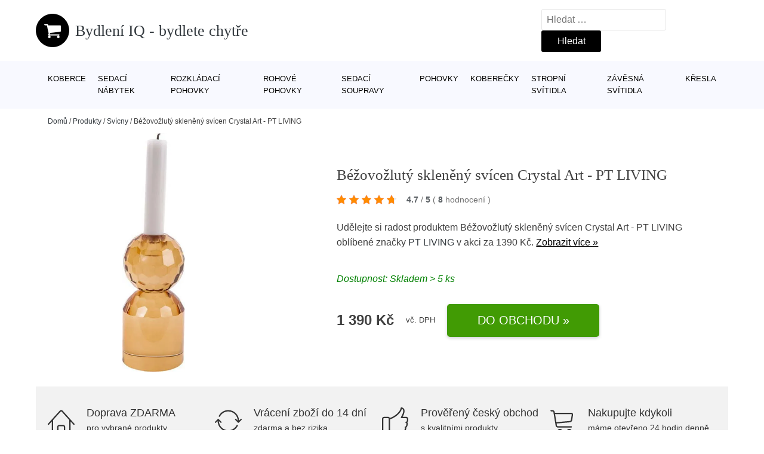

--- FILE ---
content_type: text/html; charset=UTF-8
request_url: https://www.bydleni-iq.cz/p/bezovozluty-skleneny-svicen-crystal-art-pt-living/
body_size: 14257
content:
<!DOCTYPE html>
<html lang="cs" prefix="og: https://ogp.me/ns#" >
<head>
<meta charset="UTF-8">
<meta name="viewport" content="width=device-width, initial-scale=1.0">
<!-- WP_HEAD() START -->
<!-- Optimalizace pro vyhledávače podle Rank Math - https://rankmath.com/ -->
<title>Béžovožlutý skleněný svícen Crystal Art - PT LIVING | Bydlení IQ - bydlete chytře</title>
<meta name="description" content="Prohlédněte si produkt Béžovožlutý skleněný svícen Crystal Art - PT LIVING od výrobce za cenu 1390 Kč."/>
<meta name="robots" content="follow, index, max-snippet:-1, max-video-preview:-1, max-image-preview:large"/>
<link rel="canonical" href="https://www.bydleni-iq.cz/p/bezovozluty-skleneny-svicen-crystal-art-pt-living/" />
<meta property="og:locale" content="cs_CZ" />
<meta property="og:type" content="article" />
<meta property="og:title" content="Béžovožlutý skleněný svícen Crystal Art - PT LIVING | Bydlení IQ - bydlete chytře" />
<meta property="og:description" content="Prohlédněte si produkt Béžovožlutý skleněný svícen Crystal Art - PT LIVING od výrobce za cenu 1390 Kč." />
<meta property="og:url" content="https://www.bydleni-iq.cz/p/bezovozluty-skleneny-svicen-crystal-art-pt-living/" />
<meta property="og:site_name" content="Bydlení IQ - bydlete chytře" />
<meta property="og:updated_time" content="2025-05-05T06:04:56+02:00" />
<meta name="twitter:card" content="summary_large_image" />
<meta name="twitter:title" content="Béžovožlutý skleněný svícen Crystal Art - PT LIVING | Bydlení IQ - bydlete chytře" />
<meta name="twitter:description" content="Prohlédněte si produkt Béžovožlutý skleněný svícen Crystal Art - PT LIVING od výrobce za cenu 1390 Kč." />
<script type="application/ld+json" class="rank-math-schema">{"@context":"https://schema.org","@graph":[{"@type":"BreadcrumbList","@id":"https://www.bydleni-iq.cz/p/bezovozluty-skleneny-svicen-crystal-art-pt-living/#breadcrumb","itemListElement":[{"@type":"ListItem","position":"1","item":{"@id":"https://www.bydleni-iq.cz","name":"Dom\u016f"}},{"@type":"ListItem","position":"2","item":{"@id":"https://www.bydleni-iq.cz/p/","name":"Produkty"}},{"@type":"ListItem","position":"3","item":{"@id":"https://www.bydleni-iq.cz/c/svicny/","name":"Sv\u00edcny"}},{"@type":"ListItem","position":"4","item":{"@id":"https://www.bydleni-iq.cz/p/bezovozluty-skleneny-svicen-crystal-art-pt-living/","name":"B\u00e9\u017eovo\u017elut\u00fd sklen\u011bn\u00fd sv\u00edcen Crystal Art - PT LIVING"}}]}]}</script>
<!-- /Rank Math WordPress SEO plugin -->
<link rel="alternate" title="oEmbed (JSON)" type="application/json+oembed" href="https://www.bydleni-iq.cz/wp-json/oembed/1.0/embed?url=https%3A%2F%2Fwww.bydleni-iq.cz%2Fp%2Fbezovozluty-skleneny-svicen-crystal-art-pt-living%2F" />
<link rel="alternate" title="oEmbed (XML)" type="text/xml+oembed" href="https://www.bydleni-iq.cz/wp-json/oembed/1.0/embed?url=https%3A%2F%2Fwww.bydleni-iq.cz%2Fp%2Fbezovozluty-skleneny-svicen-crystal-art-pt-living%2F&#038;format=xml" />
<style id='wp-img-auto-sizes-contain-inline-css' type='text/css'>
img:is([sizes=auto i],[sizes^="auto," i]){contain-intrinsic-size:3000px 1500px}
/*# sourceURL=wp-img-auto-sizes-contain-inline-css */
</style>
<style id='classic-theme-styles-inline-css' type='text/css'>
/*! This file is auto-generated */
.wp-block-button__link{color:#fff;background-color:#32373c;border-radius:9999px;box-shadow:none;text-decoration:none;padding:calc(.667em + 2px) calc(1.333em + 2px);font-size:1.125em}.wp-block-file__button{background:#32373c;color:#fff;text-decoration:none}
/*# sourceURL=/wp-includes/css/classic-themes.min.css */
</style>
<link rel='stylesheet' id='kk-star-ratings-css' href='//www.bydleni-iq.cz/wp-content/cache/wpfc-minified/e3hu9cz9/fr4fo.css' type='text/css' media='all' />
<style id='kk-star-ratings-inline-css' type='text/css'>
.kk-star-ratings .kksr-stars .kksr-star {
margin-right: 5px;
}
[dir="rtl"] .kk-star-ratings .kksr-stars .kksr-star {
margin-left: 5px;
margin-right: 0;
}
/*# sourceURL=kk-star-ratings-inline-css */
</style>
<link rel='stylesheet' id='oxygen-css' href='//www.bydleni-iq.cz/wp-content/cache/wpfc-minified/6vkddofs/fr4fo.css' type='text/css' media='all' />
<script type="text/javascript" src="https://www.bydleni-iq.cz/wp-includes/js/jquery/jquery.min.js?ver=3.7.1" id="jquery-core-js"></script>
<script type="text/javascript" id="search-filter-plugin-build-js-extra">
/* <![CDATA[ */
var SF_LDATA = {"ajax_url":"https://www.bydleni-iq.cz/wp-admin/admin-ajax.php","home_url":"https://www.bydleni-iq.cz/","extensions":[]};
//# sourceURL=search-filter-plugin-build-js-extra
/* ]]> */
</script>
<script type="text/javascript" src="https://www.bydleni-iq.cz/wp-content/plugins/search-filter-pro/public/assets/js/search-filter-build.min.js?ver=2.5.21" id="search-filter-plugin-build-js"></script>
<link rel="https://api.w.org/" href="https://www.bydleni-iq.cz/wp-json/" /><link rel="alternate" title="JSON" type="application/json" href="https://www.bydleni-iq.cz/wp-json/wp/v2/products/215338" /><link rel="EditURI" type="application/rsd+xml" title="RSD" href="https://www.bydleni-iq.cz/xmlrpc.php?rsd" />
<meta name="generator" content="WordPress 6.9" />
<link rel='shortlink' href='https://www.bydleni-iq.cz/?p=215338' />
<script type="application/ld+json">{
"@context" : "https://schema.org",
"@type" : "Product",
"name" : "B&eacute;žovožlut&yacute; skleněn&yacute; sv&iacute;cen Crystal Art - PT LIVING",
"image" : "",
"description" : "B&eacute;žovožlut&yacute; skleněn&yacute; sv&iacute;cen Crystal Art - PT LIVING je dokonal&yacute;m doplňkem pro va&scaron;e interi&eacute;ry. Tento elegantn&iacute; sv&iacute;cen přin&aacute;&scaron;&iacute; do va&scaron;eho domova nejenom kr&aacute;su, ale tak&eacute; atmosf&eacute;ru a tepl&yacute; světeln&yacute; efekt. 
Sv&iacute;cen je vyroben z kvalitn&iacute;ho skla, kter&eacute; mu dod&aacute;v&aacute; luxusn&iacute; vzhled. Jeho b&eacute;žovožlut&aacute; barva je jemn&aacute; a př&iacute;jemn&aacute; pro oči, a dokonale lad&iacute; s různ&yacute;mi styly zař&iacute;zen&iacute;. Sv&iacute;cen je ručně vyroben&yacute; a každ&yacute; kus je origin&aacute;ln&iacute; a jedinečn&yacute;.
D&iacute;ky sv&eacute;mu designu je sv&iacute;cen vhodn&yacute; pro různ&eacute; př&iacute;ležitosti a prostory. Můžete ho um&iacute;stit na j&iacute;deln&iacute; stůl při romantick&eacute; večeři, na konferenčn&iacute; stolek v ob&yacute;vac&iacute;m pokoji nebo na nočn&iacute; stolek ve sp&aacute;lni. Sv&iacute;cen je tak&eacute; skvěl&yacute;m d&aacute;rkem pro va&scaron;e bl&iacute;zk&eacute;, kteř&iacute; ocen&iacute; jeho kr&aacute;su a eleganci.
Sv&iacute;cen je kompatibiln&iacute; s různ&yacute;mi typy sv&iacute;ček, ať už se jedn&aacute; o klasick&eacute; voskov&eacute; sv&iacute;čky nebo LED sv&iacute;čky. D&iacute;ky tomu si můžete vybrat ten spr&aacute;vn&yacute; typ sv&iacute;čky pro va&scaron;e potřeby a preferovan&yacute; světeln&yacute; efekt.
Přidejte do sv&eacute;ho domova kousek luxusu a romantiky s b&eacute;žovožlut&yacute;m skleněn&yacute;m sv&iacute;cenem Crystal Art - PT LIVING. Užijte si př&iacute;jemn&eacute; světlo a vytvořte si dokonalou atmosf&eacute;ru ve sv&eacute;m prostoru.",
"ean": "",
"gtin8": "AF532240228",
"sku": "",
"brand" : {
"@type" : "Brand",
"name" : "PT LIVING"
},
"review": {
"@type": "Review",
"reviewRating": {
"@type": "Rating",
"ratingValue": "4.7",
"bestRating": "5"
},
"author": {
"@type": "Person",
"name": ""
}
},
"offers" : {
"@type" : "Offer",
"price" : "1390",
"priceCurrency": "CZK",
"url" : "https://www.bydleni-iq.cz/p/bezovozluty-skleneny-svicen-crystal-art-pt-living/",
"itemCondition": "https://schema.org/NewCondition",
"availability": "https://schema.org/InStock"
},
"aggregateRating": {
"@type": "AggregateRating",
"ratingValue": "4.7",
"bestRating": "5",
"ratingCount": "8"
}
}</script><!-- Global site tag (gtag.js) - Google Analytics -->
<script async src="https://www.googletagmanager.com/gtag/js?id="></script>
<script>
window.dataLayer = window.dataLayer || [];
function gtag(){dataLayer.push(arguments);}
gtag('js', new Date());
gtag('config', '');
</script>
<link rel="icon" href="https://www.bydleni-iq.cz/wp-content/uploads/2021/10/favicon-150x150.png" sizes="32x32" />
<link rel="icon" href="https://www.bydleni-iq.cz/wp-content/uploads/2021/10/favicon.png" sizes="192x192" />
<link rel="apple-touch-icon" href="https://www.bydleni-iq.cz/wp-content/uploads/2021/10/favicon.png" />
<meta name="msapplication-TileImage" content="https://www.bydleni-iq.cz/wp-content/uploads/2021/10/favicon.png" />
<link rel='stylesheet' id='oxygen-cache-182422-css' href='//www.bydleni-iq.cz/wp-content/cache/wpfc-minified/1b66hetl/fr4fo.css' type='text/css' media='all' />
<link rel='stylesheet' id='oxygen-cache-182421-css' href='//www.bydleni-iq.cz/wp-content/cache/wpfc-minified/8hu3duzb/fra1i.css' type='text/css' media='all' />
<link rel='stylesheet' id='oxygen-universal-styles-css' href='//www.bydleni-iq.cz/wp-content/cache/wpfc-minified/lp0rb4nv/fr4fo.css' type='text/css' media='all' />
<!-- END OF WP_HEAD() -->
<style id='global-styles-inline-css' type='text/css'>
:root{--wp--preset--aspect-ratio--square: 1;--wp--preset--aspect-ratio--4-3: 4/3;--wp--preset--aspect-ratio--3-4: 3/4;--wp--preset--aspect-ratio--3-2: 3/2;--wp--preset--aspect-ratio--2-3: 2/3;--wp--preset--aspect-ratio--16-9: 16/9;--wp--preset--aspect-ratio--9-16: 9/16;--wp--preset--color--black: #000000;--wp--preset--color--cyan-bluish-gray: #abb8c3;--wp--preset--color--white: #ffffff;--wp--preset--color--pale-pink: #f78da7;--wp--preset--color--vivid-red: #cf2e2e;--wp--preset--color--luminous-vivid-orange: #ff6900;--wp--preset--color--luminous-vivid-amber: #fcb900;--wp--preset--color--light-green-cyan: #7bdcb5;--wp--preset--color--vivid-green-cyan: #00d084;--wp--preset--color--pale-cyan-blue: #8ed1fc;--wp--preset--color--vivid-cyan-blue: #0693e3;--wp--preset--color--vivid-purple: #9b51e0;--wp--preset--gradient--vivid-cyan-blue-to-vivid-purple: linear-gradient(135deg,rgb(6,147,227) 0%,rgb(155,81,224) 100%);--wp--preset--gradient--light-green-cyan-to-vivid-green-cyan: linear-gradient(135deg,rgb(122,220,180) 0%,rgb(0,208,130) 100%);--wp--preset--gradient--luminous-vivid-amber-to-luminous-vivid-orange: linear-gradient(135deg,rgb(252,185,0) 0%,rgb(255,105,0) 100%);--wp--preset--gradient--luminous-vivid-orange-to-vivid-red: linear-gradient(135deg,rgb(255,105,0) 0%,rgb(207,46,46) 100%);--wp--preset--gradient--very-light-gray-to-cyan-bluish-gray: linear-gradient(135deg,rgb(238,238,238) 0%,rgb(169,184,195) 100%);--wp--preset--gradient--cool-to-warm-spectrum: linear-gradient(135deg,rgb(74,234,220) 0%,rgb(151,120,209) 20%,rgb(207,42,186) 40%,rgb(238,44,130) 60%,rgb(251,105,98) 80%,rgb(254,248,76) 100%);--wp--preset--gradient--blush-light-purple: linear-gradient(135deg,rgb(255,206,236) 0%,rgb(152,150,240) 100%);--wp--preset--gradient--blush-bordeaux: linear-gradient(135deg,rgb(254,205,165) 0%,rgb(254,45,45) 50%,rgb(107,0,62) 100%);--wp--preset--gradient--luminous-dusk: linear-gradient(135deg,rgb(255,203,112) 0%,rgb(199,81,192) 50%,rgb(65,88,208) 100%);--wp--preset--gradient--pale-ocean: linear-gradient(135deg,rgb(255,245,203) 0%,rgb(182,227,212) 50%,rgb(51,167,181) 100%);--wp--preset--gradient--electric-grass: linear-gradient(135deg,rgb(202,248,128) 0%,rgb(113,206,126) 100%);--wp--preset--gradient--midnight: linear-gradient(135deg,rgb(2,3,129) 0%,rgb(40,116,252) 100%);--wp--preset--font-size--small: 13px;--wp--preset--font-size--medium: 20px;--wp--preset--font-size--large: 36px;--wp--preset--font-size--x-large: 42px;--wp--preset--spacing--20: 0.44rem;--wp--preset--spacing--30: 0.67rem;--wp--preset--spacing--40: 1rem;--wp--preset--spacing--50: 1.5rem;--wp--preset--spacing--60: 2.25rem;--wp--preset--spacing--70: 3.38rem;--wp--preset--spacing--80: 5.06rem;--wp--preset--shadow--natural: 6px 6px 9px rgba(0, 0, 0, 0.2);--wp--preset--shadow--deep: 12px 12px 50px rgba(0, 0, 0, 0.4);--wp--preset--shadow--sharp: 6px 6px 0px rgba(0, 0, 0, 0.2);--wp--preset--shadow--outlined: 6px 6px 0px -3px rgb(255, 255, 255), 6px 6px rgb(0, 0, 0);--wp--preset--shadow--crisp: 6px 6px 0px rgb(0, 0, 0);}:where(.is-layout-flex){gap: 0.5em;}:where(.is-layout-grid){gap: 0.5em;}body .is-layout-flex{display: flex;}.is-layout-flex{flex-wrap: wrap;align-items: center;}.is-layout-flex > :is(*, div){margin: 0;}body .is-layout-grid{display: grid;}.is-layout-grid > :is(*, div){margin: 0;}:where(.wp-block-columns.is-layout-flex){gap: 2em;}:where(.wp-block-columns.is-layout-grid){gap: 2em;}:where(.wp-block-post-template.is-layout-flex){gap: 1.25em;}:where(.wp-block-post-template.is-layout-grid){gap: 1.25em;}.has-black-color{color: var(--wp--preset--color--black) !important;}.has-cyan-bluish-gray-color{color: var(--wp--preset--color--cyan-bluish-gray) !important;}.has-white-color{color: var(--wp--preset--color--white) !important;}.has-pale-pink-color{color: var(--wp--preset--color--pale-pink) !important;}.has-vivid-red-color{color: var(--wp--preset--color--vivid-red) !important;}.has-luminous-vivid-orange-color{color: var(--wp--preset--color--luminous-vivid-orange) !important;}.has-luminous-vivid-amber-color{color: var(--wp--preset--color--luminous-vivid-amber) !important;}.has-light-green-cyan-color{color: var(--wp--preset--color--light-green-cyan) !important;}.has-vivid-green-cyan-color{color: var(--wp--preset--color--vivid-green-cyan) !important;}.has-pale-cyan-blue-color{color: var(--wp--preset--color--pale-cyan-blue) !important;}.has-vivid-cyan-blue-color{color: var(--wp--preset--color--vivid-cyan-blue) !important;}.has-vivid-purple-color{color: var(--wp--preset--color--vivid-purple) !important;}.has-black-background-color{background-color: var(--wp--preset--color--black) !important;}.has-cyan-bluish-gray-background-color{background-color: var(--wp--preset--color--cyan-bluish-gray) !important;}.has-white-background-color{background-color: var(--wp--preset--color--white) !important;}.has-pale-pink-background-color{background-color: var(--wp--preset--color--pale-pink) !important;}.has-vivid-red-background-color{background-color: var(--wp--preset--color--vivid-red) !important;}.has-luminous-vivid-orange-background-color{background-color: var(--wp--preset--color--luminous-vivid-orange) !important;}.has-luminous-vivid-amber-background-color{background-color: var(--wp--preset--color--luminous-vivid-amber) !important;}.has-light-green-cyan-background-color{background-color: var(--wp--preset--color--light-green-cyan) !important;}.has-vivid-green-cyan-background-color{background-color: var(--wp--preset--color--vivid-green-cyan) !important;}.has-pale-cyan-blue-background-color{background-color: var(--wp--preset--color--pale-cyan-blue) !important;}.has-vivid-cyan-blue-background-color{background-color: var(--wp--preset--color--vivid-cyan-blue) !important;}.has-vivid-purple-background-color{background-color: var(--wp--preset--color--vivid-purple) !important;}.has-black-border-color{border-color: var(--wp--preset--color--black) !important;}.has-cyan-bluish-gray-border-color{border-color: var(--wp--preset--color--cyan-bluish-gray) !important;}.has-white-border-color{border-color: var(--wp--preset--color--white) !important;}.has-pale-pink-border-color{border-color: var(--wp--preset--color--pale-pink) !important;}.has-vivid-red-border-color{border-color: var(--wp--preset--color--vivid-red) !important;}.has-luminous-vivid-orange-border-color{border-color: var(--wp--preset--color--luminous-vivid-orange) !important;}.has-luminous-vivid-amber-border-color{border-color: var(--wp--preset--color--luminous-vivid-amber) !important;}.has-light-green-cyan-border-color{border-color: var(--wp--preset--color--light-green-cyan) !important;}.has-vivid-green-cyan-border-color{border-color: var(--wp--preset--color--vivid-green-cyan) !important;}.has-pale-cyan-blue-border-color{border-color: var(--wp--preset--color--pale-cyan-blue) !important;}.has-vivid-cyan-blue-border-color{border-color: var(--wp--preset--color--vivid-cyan-blue) !important;}.has-vivid-purple-border-color{border-color: var(--wp--preset--color--vivid-purple) !important;}.has-vivid-cyan-blue-to-vivid-purple-gradient-background{background: var(--wp--preset--gradient--vivid-cyan-blue-to-vivid-purple) !important;}.has-light-green-cyan-to-vivid-green-cyan-gradient-background{background: var(--wp--preset--gradient--light-green-cyan-to-vivid-green-cyan) !important;}.has-luminous-vivid-amber-to-luminous-vivid-orange-gradient-background{background: var(--wp--preset--gradient--luminous-vivid-amber-to-luminous-vivid-orange) !important;}.has-luminous-vivid-orange-to-vivid-red-gradient-background{background: var(--wp--preset--gradient--luminous-vivid-orange-to-vivid-red) !important;}.has-very-light-gray-to-cyan-bluish-gray-gradient-background{background: var(--wp--preset--gradient--very-light-gray-to-cyan-bluish-gray) !important;}.has-cool-to-warm-spectrum-gradient-background{background: var(--wp--preset--gradient--cool-to-warm-spectrum) !important;}.has-blush-light-purple-gradient-background{background: var(--wp--preset--gradient--blush-light-purple) !important;}.has-blush-bordeaux-gradient-background{background: var(--wp--preset--gradient--blush-bordeaux) !important;}.has-luminous-dusk-gradient-background{background: var(--wp--preset--gradient--luminous-dusk) !important;}.has-pale-ocean-gradient-background{background: var(--wp--preset--gradient--pale-ocean) !important;}.has-electric-grass-gradient-background{background: var(--wp--preset--gradient--electric-grass) !important;}.has-midnight-gradient-background{background: var(--wp--preset--gradient--midnight) !important;}.has-small-font-size{font-size: var(--wp--preset--font-size--small) !important;}.has-medium-font-size{font-size: var(--wp--preset--font-size--medium) !important;}.has-large-font-size{font-size: var(--wp--preset--font-size--large) !important;}.has-x-large-font-size{font-size: var(--wp--preset--font-size--x-large) !important;}
/*# sourceURL=global-styles-inline-css */
</style>
</head>
<body class="wp-singular products-template-default single single-products postid-215338 wp-theme-oxygen-is-not-a-theme  wp-embed-responsive oxygen-body" >
<header id="_header-1-25" class="oxy-header-wrapper oxy-overlay-header oxy-header" ><div id="logo-header-row" class="oxy-header-row" ><div class="oxy-header-container"><div id="_header_left-3-25" class="oxy-header-left" ><a id="link-78-25" class="ct-link" href="/" target="_self"  ><div id="fancy_icon-86-25" class="ct-fancy-icon" ><svg id="svg-fancy_icon-86-25"><use xlink:href="#FontAwesomeicon-shopping-cart"></use></svg></div><span id="shortcode-79-25" class="ct-shortcode logo-top" >Bydlení IQ - bydlete chytře</span></a></div><div id="_header_center-4-25" class="oxy-header-center" ></div><div id="_header_right-5-25" class="oxy-header-right" >
<div id="_search_form-17-25" class="oxy-search-form" >
<form role="search" method="get" class="search-form" action="https://www.bydleni-iq.cz/">
<label>
<span class="screen-reader-text">Vyhledávání</span>
<input type="search" class="search-field" placeholder="Hledat &hellip;" value="" name="s" />
</label>
<input type="submit" class="search-submit" value="Hledat" />
</form>                </div>
<nav id="_nav_menu-53-25" class="oxy-nav-menu oxy-nav-menu-dropdowns oxy-nav-menu-dropdown-arrow" ><div class='oxy-menu-toggle'><div class='oxy-nav-menu-hamburger-wrap'><div class='oxy-nav-menu-hamburger'><div class='oxy-nav-menu-hamburger-line'></div><div class='oxy-nav-menu-hamburger-line'></div><div class='oxy-nav-menu-hamburger-line'></div></div></div></div><div class="menu-top-menu-container"><ul id="menu-top-menu" class="oxy-nav-menu-list"><li id="menu-item-216827" class="menu-item menu-item-type-taxonomy menu-item-object-product_category menu-item-216827"><a href="https://www.bydleni-iq.cz/c/koberce/">Koberce</a></li>
<li id="menu-item-216828" class="menu-item menu-item-type-taxonomy menu-item-object-product_category menu-item-216828"><a href="https://www.bydleni-iq.cz/c/sedaci-nabytek/">Sedací nábytek</a></li>
<li id="menu-item-216829" class="menu-item menu-item-type-taxonomy menu-item-object-product_category menu-item-216829"><a href="https://www.bydleni-iq.cz/c/rozkladaci-pohovky/">Rozkládací pohovky</a></li>
<li id="menu-item-216830" class="menu-item menu-item-type-taxonomy menu-item-object-product_category menu-item-216830"><a href="https://www.bydleni-iq.cz/c/rohove-pohovky/">Rohové pohovky</a></li>
<li id="menu-item-216831" class="menu-item menu-item-type-taxonomy menu-item-object-product_category menu-item-216831"><a href="https://www.bydleni-iq.cz/c/sedaci-soupravy/">Sedací soupravy</a></li>
<li id="menu-item-216832" class="menu-item menu-item-type-taxonomy menu-item-object-product_category menu-item-216832"><a href="https://www.bydleni-iq.cz/c/pohovky/">Pohovky</a></li>
<li id="menu-item-216833" class="menu-item menu-item-type-taxonomy menu-item-object-product_category menu-item-216833"><a href="https://www.bydleni-iq.cz/c/koberecky/">Koberečky</a></li>
<li id="menu-item-216834" class="menu-item menu-item-type-taxonomy menu-item-object-product_category menu-item-216834"><a href="https://www.bydleni-iq.cz/c/stropni-svitidla/">Stropní svítidla</a></li>
<li id="menu-item-216835" class="menu-item menu-item-type-taxonomy menu-item-object-product_category menu-item-216835"><a href="https://www.bydleni-iq.cz/c/zavesna-svitidla/">Závěsná svítidla</a></li>
<li id="menu-item-216836" class="menu-item menu-item-type-taxonomy menu-item-object-product_category menu-item-216836"><a href="https://www.bydleni-iq.cz/c/kresla/">Křesla</a></li>
</ul></div></nav></div></div></div><div id="nav-header-row" class="oxy-header-row" ><div class="oxy-header-container"><div id="_header_left-12-25" class="oxy-header-left" ></div><div id="_header_center-13-25" class="oxy-header-center" ><nav id="_nav_menu-15-25" class="oxy-nav-menu oxy-nav-menu-dropdowns oxy-nav-menu-dropdown-arrow" ><div class='oxy-menu-toggle'><div class='oxy-nav-menu-hamburger-wrap'><div class='oxy-nav-menu-hamburger'><div class='oxy-nav-menu-hamburger-line'></div><div class='oxy-nav-menu-hamburger-line'></div><div class='oxy-nav-menu-hamburger-line'></div></div></div></div><div class="menu-top-menu-container"><ul id="menu-top-menu-1" class="oxy-nav-menu-list"><li class="menu-item menu-item-type-taxonomy menu-item-object-product_category menu-item-216827"><a href="https://www.bydleni-iq.cz/c/koberce/">Koberce</a></li>
<li class="menu-item menu-item-type-taxonomy menu-item-object-product_category menu-item-216828"><a href="https://www.bydleni-iq.cz/c/sedaci-nabytek/">Sedací nábytek</a></li>
<li class="menu-item menu-item-type-taxonomy menu-item-object-product_category menu-item-216829"><a href="https://www.bydleni-iq.cz/c/rozkladaci-pohovky/">Rozkládací pohovky</a></li>
<li class="menu-item menu-item-type-taxonomy menu-item-object-product_category menu-item-216830"><a href="https://www.bydleni-iq.cz/c/rohove-pohovky/">Rohové pohovky</a></li>
<li class="menu-item menu-item-type-taxonomy menu-item-object-product_category menu-item-216831"><a href="https://www.bydleni-iq.cz/c/sedaci-soupravy/">Sedací soupravy</a></li>
<li class="menu-item menu-item-type-taxonomy menu-item-object-product_category menu-item-216832"><a href="https://www.bydleni-iq.cz/c/pohovky/">Pohovky</a></li>
<li class="menu-item menu-item-type-taxonomy menu-item-object-product_category menu-item-216833"><a href="https://www.bydleni-iq.cz/c/koberecky/">Koberečky</a></li>
<li class="menu-item menu-item-type-taxonomy menu-item-object-product_category menu-item-216834"><a href="https://www.bydleni-iq.cz/c/stropni-svitidla/">Stropní svítidla</a></li>
<li class="menu-item menu-item-type-taxonomy menu-item-object-product_category menu-item-216835"><a href="https://www.bydleni-iq.cz/c/zavesna-svitidla/">Závěsná svítidla</a></li>
<li class="menu-item menu-item-type-taxonomy menu-item-object-product_category menu-item-216836"><a href="https://www.bydleni-iq.cz/c/kresla/">Křesla</a></li>
</ul></div></nav></div><div id="_header_right-14-25" class="oxy-header-right" ></div></div></div></header>
<div id="section-62-25" class=" ct-section breadcrumb-container" ><div class="ct-section-inner-wrap"><div id="code_block-66-25" class="ct-code-block breadcrumb-code" ><nav aria-label="breadcrumbs" class="rank-math-breadcrumb"><p><a href="https://www.bydleni-iq.cz">Domů</a><span class="separator"> / </span><a href="https://www.bydleni-iq.cz/p/">Produkty</a><span class="separator"> / </span><a href="https://www.bydleni-iq.cz/c/svicny/">Svícny</a><span class="separator"> / </span><span class="last">Béžovožlutý skleněný svícen Crystal Art - PT LIVING</span></p></nav></div></div></div><section id="section-2-145" class=" ct-section" ><div class="ct-section-inner-wrap"><div id="new_columns-4-145" class="ct-new-columns product-hero-column-container" ><div id="div_block-5-145" class="ct-div-block" ><a id="link-1642-145" class="ct-link" href="https://ehub.cz/system/scripts/click.php?a_aid=09c8fee6&#038;a_bid=5b2443cc&#038;desturl=https://www.bonami.cz/p/bezovozluty-skleneny-svicen-crystal-art-pt-living-1" target="_self" rel="nofollow noopener" ><div id="code_block-6359-182421" class="ct-code-block" ><picture><source type="image/webp" srcset="https://images.bydleni-iq.cz/bezovozluty-skleneny-svicen-crystal-art---pt-living.webp"alt="Béžovožlutý skleněný svícen Crystal Art - PT LIVING" /> <img src="https://images.bydleni-iq.cz/bezovozluty-skleneny-svicen-crystal-art---pt-living.jpg"alt="Béžovožlutý skleněný svícen Crystal Art - PT LIVING" /></div></a></div><div id="div_block-6-145" class="ct-div-block" ><h1 id="headline-12-145" class="ct-headline product-info-title"><span id="span-13-145" class="ct-span" >Béžovožlutý skleněný svícen Crystal Art - PT LIVING</span></h1><div id="div_block-1019-145" class="ct-div-block price-container" ><a id="link-2781-145" class="ct-link" href="https://ehub.cz/system/scripts/click.php?a_aid=09c8fee6&#038;a_bid=5b2443cc&#038;desturl=https://www.bonami.cz/p/bezovozluty-skleneny-svicen-crystal-art-pt-living-1" target="_self" rel="nofollow" ><div id="code_block-768-145" class="ct-code-block custom-star-rating" ><div style="display: none;"
class="kk-star-ratings   "
data-id="215338"
data-slug="">
<div class="kksr-stars">
<div class="kksr-stars-inactive">
<div class="kksr-star" data-star="1">
<div class="kksr-icon" style="width: 16px; height: 16px;"></div>
</div>
<div class="kksr-star" data-star="2">
<div class="kksr-icon" style="width: 16px; height: 16px;"></div>
</div>
<div class="kksr-star" data-star="3">
<div class="kksr-icon" style="width: 16px; height: 16px;"></div>
</div>
<div class="kksr-star" data-star="4">
<div class="kksr-icon" style="width: 16px; height: 16px;"></div>
</div>
<div class="kksr-star" data-star="5">
<div class="kksr-icon" style="width: 16px; height: 16px;"></div>
</div>
</div>
<div class="kksr-stars-active" style="width: 95.2px;">
<div class="kksr-star">
<div class="kksr-icon" style="width: 16px; height: 16px;"></div>
</div>
<div class="kksr-star">
<div class="kksr-icon" style="width: 16px; height: 16px;"></div>
</div>
<div class="kksr-star">
<div class="kksr-icon" style="width: 16px; height: 16px;"></div>
</div>
<div class="kksr-star">
<div class="kksr-icon" style="width: 16px; height: 16px;"></div>
</div>
<div class="kksr-star">
<div class="kksr-icon" style="width: 16px; height: 16px;"></div>
</div>
</div>
</div>
<div class="kksr-legend">
<strong class="kksr-score">4.7</strong>
<span class="kksr-muted">/</span>
<strong>5</strong>
<span class="kksr-muted">(</span>
<strong class="kksr-count">8</strong>
<span class="kksr-muted">
hodnocení        </span>
<span class="kksr-muted">)</span>
</div>
</div>
</div></a></div><div id="text_block-2513-145" class="ct-text-block" ><span id="span-2514-105073" class="ct-span" ><p>Udělejte si radost produktem Béžovožlutý skleněný svícen Crystal Art - PT LIVING oblíbené značky <a href="https://www.bydleni-iq.cz/v/pt-living/" rel="tag">PT LIVING</a> v akci za 1390 Kč. <a href="https://ehub.cz/system/scripts/click.php?a_aid=09c8fee6&amp;a_bid=5b2443cc&amp;desturl=https://www.bonami.cz/p/bezovozluty-skleneny-svicen-crystal-art-pt-living-1" class="popis-produktu">Zobrazit více »</a>
</p>
</span></div><div id="div_block-3341-145" class="ct-div-block" ><div id="code_block-6358-182421" class="ct-code-block" >Dostupnost: Skladem > 5 ks</div></div><div id="div_block-6199-105073" class="ct-div-block price-container" ><div id="div_block-6355-105073" class="ct-div-block" ><div id="text_block-6200-105073" class="ct-text-block product-info-price" ><span id="span-6201-182421" class="ct-span" >1&nbsp;390&nbsp;Kč</span></div><div id="code_block-6202-105073" class="ct-code-block" ><div class="dph">vč. DPH</div></div></div><a id="link-1774-145" class="ct-link new-button" href="https://ehub.cz/system/scripts/click.php?a_aid=09c8fee6&#038;a_bid=5b2443cc&#038;desturl=https://www.bonami.cz/p/bezovozluty-skleneny-svicen-crystal-art-pt-living-1" target="_self" rel="nofollow noopener" ><div id="div_block-1778-145" class="ct-div-block " ><div id="shortcode-1868-145" class="ct-shortcode" >Do obchodu »</div></div></a></div></div></div></div></section><section id="section-3658-145" class=" ct-section" ><div class="ct-section-inner-wrap"><div id="div_block-5479-145" class="ct-div-block" ><div id="nestable_shortcode-5190-145" class="ct-nestable-shortcode" ><div class="benefity"><div class="row">
<div class="col-lg-3">
<div id="fancy_icon-5493-145" class="ct-fancy-icon">
<svg id="svg-fancy_icon-5493-145">
<use xlink:href="#Lineariconsicon-home">
<svg id="Lineariconsicon-home" viewBox="0 0 20 20"><title>home</title><path class="path1" d="M19.871 12.165l-8.829-9.758c-0.274-0.303-0.644-0.47-1.042-0.47-0 0 0 0 0 0-0.397 0-0.767 0.167-1.042 0.47l-8.829 9.758c-0.185 0.205-0.169 0.521 0.035 0.706 0.096 0.087 0.216 0.129 0.335 0.129 0.136 0 0.272-0.055 0.371-0.165l2.129-2.353v8.018c0 0.827 0.673 1.5 1.5 1.5h11c0.827 0 1.5-0.673 1.5-1.5v-8.018l2.129 2.353c0.185 0.205 0.501 0.221 0.706 0.035s0.221-0.501 0.035-0.706zM12 19h-4v-4.5c0-0.276 0.224-0.5 0.5-0.5h3c0.276 0 0.5 0.224 0.5 0.5v4.5zM16 18.5c0 0.276-0.224 0.5-0.5 0.5h-2.5v-4.5c0-0.827-0.673-1.5-1.5-1.5h-3c-0.827 0-1.5 0.673-1.5 1.5v4.5h-2.5c-0.276 0-0.5-0.224-0.5-0.5v-9.123l5.7-6.3c0.082-0.091 0.189-0.141 0.3-0.141s0.218 0.050 0.3 0.141l5.7 6.3v9.123z"></path></svg></use></svg>
</div>
<div class="text-vyhod">
<span>Doprava ZDARMA</span>
<p>pro vybrané produkty</p>
</div>
</div>
<div class="col-lg-3"><div id="fancy_icon-5493-145" class="ct-fancy-icon">
<svg id="svg-fancy_icon-5493-145">
<use xlink:href="#Lineariconsicon-sync">
<svg id="Lineariconsicon-sync" viewBox="0 0 20 20"><title>sync</title><path class="path1" d="M19.854 8.646c-0.195-0.195-0.512-0.195-0.707 0l-1.149 1.149c-0.051-2.060-0.878-3.99-2.341-5.452-1.511-1.511-3.52-2.343-5.657-2.343-2.974 0-5.686 1.635-7.077 4.266-0.129 0.244-0.036 0.547 0.208 0.676s0.547 0.036 0.676-0.208c1.217-2.303 3.59-3.734 6.193-3.734 3.789 0 6.885 3.027 6.997 6.789l-1.143-1.143c-0.195-0.195-0.512-0.195-0.707 0s-0.195 0.512 0 0.707l2 2c0.098 0.098 0.226 0.146 0.354 0.146s0.256-0.049 0.354-0.146l2-2c0.195-0.195 0.195-0.512 0-0.707z"></path><path class="path2" d="M16.869 13.058c-0.244-0.129-0.547-0.036-0.676 0.208-1.217 2.303-3.59 3.734-6.193 3.734-3.789 0-6.885-3.027-6.997-6.789l1.143 1.143c0.098 0.098 0.226 0.146 0.354 0.146s0.256-0.049 0.354-0.146c0.195-0.195 0.195-0.512 0-0.707l-2-2c-0.195-0.195-0.512-0.195-0.707 0l-2 2c-0.195 0.195-0.195 0.512 0 0.707s0.512 0.195 0.707 0l1.149-1.149c0.051 2.060 0.878 3.99 2.341 5.452 1.511 1.511 3.52 2.343 5.657 2.343 2.974 0 5.686-1.635 7.077-4.266 0.129-0.244 0.036-0.547-0.208-0.676z"></path></svg></use></svg>
</div>
<div class="text-vyhod">
<span>Vrácení zboží do 14 dní</span>
<p>zdarma a bez rizika</p>
</div>
</div>
<div class="col-lg-3"><div id="fancy_icon-5493-145" class="ct-fancy-icon">
<svg id="svg-fancy_icon-5493-145">
<use xlink:href="#Lineariconsicon-thumbs-up">
<svg id="Lineariconsicon-thumbs-up" viewBox="0 0 20 20"><title>thumbs-up</title><path class="path1" d="M18.916 11.208c0.443-0.511 0.695-1.355 0.695-2.159 0-0.531-0.115-0.996-0.333-1.345-0.284-0.454-0.738-0.704-1.278-0.704h-2.618c1.425-2.591 1.785-4.543 1.070-5.807-0.499-0.881-1.413-1.193-2.045-1.193-0.25 0-0.462 0.185-0.495 0.433-0.179 1.319-1.188 2.893-2.768 4.318-1.514 1.365-3.374 2.456-5.286 3.11-0.241-0.508-0.758-0.86-1.356-0.86h-3c-0.827 0-1.5 0.673-1.5 1.5v9c0 0.827 0.673 1.5 1.5 1.5h3c0.634 0 1.176-0.395 1.396-0.952 1.961 0.246 2.699 0.64 3.414 1.022 0.895 0.478 1.739 0.93 4.503 0.93 0.72 0 1.398-0.188 1.91-0.529 0.5-0.333 0.82-0.801 0.926-1.343 0.399-0.162 0.753-0.536 1.024-1.092 0.264-0.541 0.435-1.232 0.435-1.761 0-0.099-0.006-0.19-0.017-0.274 0.253-0.186 0.48-0.473 0.667-0.851 0.27-0.545 0.432-1.228 0.432-1.826 0-0.424-0.079-0.777-0.234-1.051-0.013-0.022-0.026-0.044-0.039-0.065zM4.5 18h-3c-0.276 0-0.5-0.224-0.5-0.5v-9c0-0.276 0.224-0.5 0.5-0.5h3c0.276 0 0.5 0.224 0.5 0.5v8.999c0 0 0 0.001 0 0.001-0 0.276-0.224 0.5-0.5 0.5zM18.339 10.274c-0.151 0.304-0.304 0.414-0.37 0.414-0.276 0-0.5 0.224-0.5 0.5s0.224 0.5 0.5 0.5c0.042 0 0.072 0 0.117 0.078 0.066 0.117 0.104 0.32 0.104 0.558 0 0.445-0.126 0.974-0.328 1.382-0.198 0.399-0.399 0.544-0.487 0.544-0.276 0-0.5 0.224-0.5 0.5 0 0.177 0.092 0.333 0.231 0.422 0.031 0.317-0.117 1.165-0.501 1.718-0.145 0.209-0.298 0.329-0.418 0.329-0.276 0-0.5 0.224-0.5 0.5 0 0.88-0.972 1.281-1.875 1.281-2.513 0-3.217-0.376-4.032-0.812-0.762-0.407-1.618-0.865-3.781-1.134v-8.187c2.101-0.689 4.152-1.877 5.812-3.373 1.593-1.436 2.639-2.988 2.994-4.426 0.272 0.087 0.579 0.271 0.776 0.618 0.334 0.59 0.584 2.096-1.493 5.557-0.093 0.154-0.095 0.347-0.006 0.504s0.255 0.254 0.435 0.254h3.483c0.199 0 0.327 0.070 0.43 0.234 0.117 0.187 0.181 0.477 0.181 0.815 0 0.424-0.102 0.882-0.272 1.225z"></path></svg></use></svg>
</div>
<div class="text-vyhod">
<span>Prověřený český obchod</span>
<p>s kvalitními produkty</p>
</div>
</div>
<div class="col-lg-3"><div id="fancy_icon-5493-145" class="ct-fancy-icon">
<svg id="svg-fancy_icon-5493-145">
<use xlink:href="#Lineariconsicon-cart">
<svg id="Lineariconsicon-cart" viewBox="0 0 20 20"><title>cart</title><path class="path1" d="M8 20c-1.103 0-2-0.897-2-2s0.897-2 2-2 2 0.897 2 2-0.897 2-2 2zM8 17c-0.551 0-1 0.449-1 1s0.449 1 1 1 1-0.449 1-1-0.449-1-1-1z"></path><path class="path2" d="M15 20c-1.103 0-2-0.897-2-2s0.897-2 2-2 2 0.897 2 2-0.897 2-2 2zM15 17c-0.551 0-1 0.449-1 1s0.449 1 1 1 1-0.449 1-1-0.449-1-1-1z"></path><path class="path3" d="M17.539 4.467c-0.251-0.297-0.63-0.467-1.039-0.467h-12.243l-0.099-0.596c-0.131-0.787-0.859-1.404-1.658-1.404h-1c-0.276 0-0.5 0.224-0.5 0.5s0.224 0.5 0.5 0.5h1c0.307 0 0.621 0.266 0.671 0.569l1.671 10.027c0.131 0.787 0.859 1.404 1.658 1.404h10c0.276 0 0.5-0.224 0.5-0.5s-0.224-0.5-0.5-0.5h-10c-0.307 0-0.621-0.266-0.671-0.569l-0.247-1.48 9.965-0.867c0.775-0.067 1.483-0.721 1.611-1.489l0.671-4.027c0.067-0.404-0.038-0.806-0.289-1.102zM16.842 5.404l-0.671 4.027c-0.053 0.316-0.391 0.629-0.711 0.657l-10.043 0.873-0.994-5.962h12.076c0.117 0 0.215 0.040 0.276 0.113s0.085 0.176 0.066 0.291z"></path></svg></use></svg>
</div>
<div class="text-vyhod">
<span>Nakupujte kdykoli</span>
<p>máme otevřeno 24 hodin denně</p>
</div>
</div>
</div>
</div></div></div></div></section><section id="section-5355-145" class=" ct-section" ><div class="ct-section-inner-wrap"><div id="new_columns-2235-145" class="ct-new-columns" ><div id="popis-produktu" class="ct-div-block" ><div id="_tabs-335-145" class="oxy-tabs-wrapper oxy-tabs" data-oxy-tabs-active-tab-class='tabs-4507-tab-active' data-oxy-tabs-contents-wrapper='_tabs_contents-342-145' ><div id="_tab-336-145" class="oxy-tab tabs-4507-tab tabs-4507-tab-active" ><h2 id="shortcode-1922-145" class="ct-shortcode" >Popis produktu</h2></div></div><div id="_tabs_contents-342-145" class="oxy-tabs-contents-wrapper oxy-tabs-contents" ><div id="_tab_content-343-145" class="oxy-tab-content tabs-contents-4507-tab  oxy-tabs-contents-content-hidden" ><div id="text_block-42-145" class="ct-text-block product-description-text" ><span id="span-43-145" class="ct-span oxy-stock-content-styles" ><p>Béžovožlutý skleněný svícen Crystal Art - PT LIVING je dokonalým doplňkem pro vaše interiéry. Tento elegantní svícen přináší do vašeho domova nejenom krásu, ale také atmosféru a teplý světelný efekt. </p>
<p>Svícen je vyroben z kvalitního skla, které mu dodává luxusní vzhled. Jeho béžovožlutá barva je jemná a příjemná pro oči, a dokonale ladí s různými styly zařízení. Svícen je ručně vyrobený a každý kus je originální a jedinečný.</p>
<p>Díky svému designu je svícen vhodný pro různé příležitosti a prostory. Můžete ho umístit na jídelní stůl při romantické večeři, na konferenční stolek v obývacím pokoji nebo na noční stolek ve spálni. Svícen je také skvělým dárkem pro vaše blízké, kteří ocení jeho krásu a eleganci.</p>
<p>Svícen je kompatibilní s různými typy svíček, ať už se jedná o klasické voskové svíčky nebo LED svíčky. Díky tomu si můžete vybrat ten správný typ svíčky pro vaše potřeby a preferovaný světelný efekt.</p>
<p>Přidejte do svého domova kousek luxusu a romantiky s béžovožlutým skleněným svícenem Crystal Art - PT LIVING. Užijte si příjemné světlo a vytvořte si dokonalou atmosféru ve svém prostoru.</p>
<h2>Další parametry Béžovožlutý skleněný svícen Crystal Art - PT LIVING</h2>
<ul>
<li><strong>EAN:</strong> AF532240228</li>
<li><strong>Cena:</strong> 1&nbsp;390 Kč</li>
<li><strong>Výrobce:</strong> PT LIVING</li>
</ul>
</div>
</span></div><div id="shortcode-5036-145" class="ct-shortcode" ><script src='https://ajax.googleapis.com/ajax/libs/jquery/3.5.1/jquery.min.js'></script>
<script>
jQuery(document).ready(function($){  
var showChar = 200;
var ellipsestext = "...";
var moretext = "Zobrazit více";
var lesstext = "Zobrazit méně";
$(".comments-space").each(function () {
var content = $(this).html();
var text_content = $(this).contents().first('[nodeType=3]').text();
if (text_content.length > showChar) {
var show_content = content.substr(0, showChar);
var hide_content = content.substr(showChar, content.length - showChar);
var html = show_content + '<em class="moreelipses">' + ellipsestext + '<p>&nbsp;</p></em><em class="remaining-content"><em>' + hide_content + '<p>&nbsp;</p>' + '</em>&nbsp;&nbsp;<a href="#" class="morelink">' + moretext + '</a></em>';
$(this).html(html);
}
});
$(".morelink").click(function () {
if ($(this).hasClass("less")) {
$(this).removeClass("less");
$(this).html(moretext);
} else {
$(this).addClass("less");
$(this).html(lesstext);
}
$(this).parent().prev().toggle();
$(this).prev().toggle();
return false;
});
});  
</script></div></div></div><script type="text/javascript">var firstTab = document.querySelector('#_tabs_contents-342-145 > .oxy-tabs-contents-content-hidden:first-child'); if(firstTab && firstTab.classList){firstTab.classList.remove("oxy-tabs-contents-content-hidden")};</script></div></div></div></section><div id="code_block-7487-182421" class="ct-code-block" ><section id="section-2226-145" class=" ct-section"><div class="ct-section-inner-wrap"><h2 id="shortcode-4113-145" class="ct-shortcode product-section-title">Podobné produkty</h2><div id="_dynamic_list-4052-145" class="oxy-dynamic-list"><div id="div_block-4053-145-1" class="ct-div-block product-grid-block-1" data-id="div_block-4053-145"><a id="link-6451-182421-17" class="ct-link grid-image-wrapper" href="https://ehub.cz/system/scripts/click.php?a_aid=09c8fee6&#038;a_bid=5b2443cc&#038;desturl=https://www.bonami.cz/p/skleneny-svicen-house-nordic-15"><img src="https://images.bydleni-iq.cz/skleneny-svicen---house-nordic_preview.jpg" alt="Skleněný svícen – House Nordic" /></a><h3><span id="span-6453-182421-1" class="ct-span" data-id="span-6453-182421"><a href="https://www.bydleni-iq.cz/p/skleneny-svicen-house-nordic/">Skleněný svícen – House Nordic</a></span></h3><span>899 Kč</span></div><div id="div_block-4053-145-1" class="ct-div-block product-grid-block-1" data-id="div_block-4053-145"><a id="link-6451-182421-17" class="ct-link grid-image-wrapper" href="https://ehub.cz/system/scripts/click.php?a_aid=09c8fee6&#038;a_bid=5b2443cc&#038;desturl=https://www.bonami.cz/p/cerny-kovovy-svicen-woood-don-y"><img src="https://images.bydleni-iq.cz/cerny-kovovy-svicen-woood-don-y_preview.jpg" alt="Černý kovový svícen WOOOD Don Y" /></a><h3><span id="span-6453-182421-1" class="ct-span" data-id="span-6453-182421"><a href="https://www.bydleni-iq.cz/p/cerny-kovovy-svicen-woood-don-y/">Černý kovový svícen WOOOD Don Y</a></span></h3><span>2419 Kč</span></div><div id="div_block-4053-145-1" class="ct-div-block product-grid-block-1" data-id="div_block-4053-145"><a id="link-6451-182421-17" class="ct-link grid-image-wrapper" href="https://ehub.cz/system/scripts/click.php?a_aid=09c8fee6&#038;a_bid=5b2443cc&#038;desturl=https://www.bonami.cz/p/svicen-ve-zlato-bile-barve-mauro-ferretti"><img src="https://images.bydleni-iq.cz/svicen-ve-zlato-bile-barve-mauro-ferretti_preview.jpg" alt="Svícen ve zlato-bílé barvě Mauro Ferretti" /></a><h3><span id="span-6453-182421-1" class="ct-span" data-id="span-6453-182421"><a href="https://www.bydleni-iq.cz/p/svicen-ve-zlato-bile-barve-mauro-ferretti/">Svícen ve zlato-bílé barvě Mauro Ferretti</a></span></h3><span>1419 Kč</span></div></div></section></div><section id="section-3667-145" class=" ct-section" ><div class="ct-section-inner-wrap"><h3 id="headline-2231-145" class="ct-headline"><span id="span-2233-145" class="ct-span" >Béžovožlutý skleněný svícen Crystal Art - PT LIVING</span></h3><div id="shortcode-1919-145" class="ct-shortcode product-info-meta" >Najdete v kategorii: <a href="https://www.bydleni-iq.cz/c/svicny/" rel="tag">Svícny</a></div></div></section><section id="section-57-145" class=" ct-section" ><div class="ct-section-inner-wrap"><div id="div_block-4872-145" class="ct-div-block" ><h2 id="shortcode-4871-145" class="ct-shortcode product-section-title" >Další produkty od výrobce</h2><h2 id="headline-4881-145" class="ct-headline"><span id="span-4882-145" class="ct-span" >PT LIVING</span></h2></div><div id="code_block-7774-182421" class="ct-code-block" ><section id="section-2226-145" class=" ct-section"><div class="ct-section-inner-wrap"><div id="_dynamic_list-4052-145" class="oxy-dynamic-list"><div id="div_block-4053-145-1" class="ct-div-block product-grid-block-1" data-id="div_block-4053-145"><a id="link-6451-182421-17" class="ct-link grid-image-wrapper" href="https://ehub.cz/system/scripts/click.php?a_aid=09c8fee6&#038;a_bid=5b2443cc&#038;desturl=https://www.bonami.cz/p/sada-2-tmave-zelenych-kovovych-stojanu-na-kvetinace-pt-living-hexagon"><img src="https://images.bydleni-iq.cz/sada-2-tmave-zelenych-kovovych-stojanu-na-kvetinace-pt-living-hexagon_preview.jpg" alt="Sada 2 tmavě zelených kovových stojanů na květináče PT LIVING Hexagon" /></a><h3><span id="span-6453-182421-1" class="ct-span" data-id="span-6453-182421"><a href="https://www.bydleni-iq.cz/p/sada-2-tmave-zelenych-kovovych-stojanu-na-kvetinace-pt-living-hexagon/">Sada 2 tmavě zelených kovových stojanů na květináče PT LIVING Hexagon</a></span></h3><span>4290 Kč</span></div><div id="div_block-4053-145-1" class="ct-div-block product-grid-block-1" data-id="div_block-4053-145"><a id="link-6451-182421-17" class="ct-link grid-image-wrapper" href="https://ehub.cz/system/scripts/click.php?a_aid=09c8fee6&#038;a_bid=5b2443cc&#038;desturl=https://www.bonami.cz/p/cerny-nastenny-kovovy-regal-na-vino-pocet-lahvi-8-float-pt-living"><img src="https://images.bydleni-iq.cz/cerny-nastenny-kovovy-regal-na-vino-pocet-lahvi-8-float---pt-living_preview.jpg" alt="Černý nástěnný kovový regál na víno počet lahví 8 Float – PT LIVING" /></a><h3><span id="span-6453-182421-1" class="ct-span" data-id="span-6453-182421"><a href="https://www.bydleni-iq.cz/p/cerny-nastenny-kovovy-regal-na-vino-pocet-lahvi-8-float-pt-living/">Černý nástěnný kovový regál na víno počet lahví 8 Float – PT LIVING</a></span></h3><span>799 Kč</span></div><div id="div_block-4053-145-1" class="ct-div-block product-grid-block-1" data-id="div_block-4053-145"><a id="link-6451-182421-17" class="ct-link grid-image-wrapper" href="https://ehub.cz/system/scripts/click.php?a_aid=09c8fee6&#038;a_bid=5b2443cc&#038;desturl=https://www.bonami.cz/p/drevena-soska-bird-pt-living"><img src="https://images.bydleni-iq.cz/drevena-soska-bird---pt-living_preview.jpg" alt="Dřevěná soška Bird – PT LIVING" /></a><h3><span id="span-6453-182421-1" class="ct-span" data-id="span-6453-182421"><a href="https://www.bydleni-iq.cz/p/drevena-soska-bird-pt-living/">Dřevěná soška Bird – PT LIVING</a></span></h3><span>649 Kč</span></div><div id="div_block-4053-145-1" class="ct-div-block product-grid-block-1" data-id="div_block-4053-145"><a id="link-6451-182421-17" class="ct-link grid-image-wrapper" href="https://ehub.cz/system/scripts/click.php?a_aid=09c8fee6&#038;a_bid=5b2443cc&#038;desturl=https://www.bonami.cz/p/soska-z-polyresinu-dreaming-pt-living"><img src="https://images.bydleni-iq.cz/soska-z-polyresinu-dreaming---pt-living_preview.jpg" alt="Soška z polyresinu Dreaming – PT LIVING" /></a><h3><span id="span-6453-182421-1" class="ct-span" data-id="span-6453-182421"><a href="https://www.bydleni-iq.cz/p/soska-z-polyresinu-dreaming-pt-living/">Soška z polyresinu Dreaming – PT LIVING</a></span></h3><span>499 Kč</span></div><div id="div_block-4053-145-1" class="ct-div-block product-grid-block-1" data-id="div_block-4053-145"><a id="link-6451-182421-17" class="ct-link grid-image-wrapper" href="https://ehub.cz/system/scripts/click.php?a_aid=09c8fee6&#038;a_bid=5b2443cc&#038;desturl=https://www.bonami.cz/p/modra-sklenena-vaza-bubbles-pt-living-1"><img src="https://images.bydleni-iq.cz/modra-sklenena-vaza-bubbles---pt-living_preview.jpg" alt="Modrá skleněná váza Bubbles – PT LIVING" /></a><h3><span id="span-6453-182421-1" class="ct-span" data-id="span-6453-182421"><a href="https://www.bydleni-iq.cz/p/modra-sklenena-vaza-bubbles-pt-living/">Modrá skleněná váza Bubbles – PT LIVING</a></span></h3><span>1290 Kč</span></div><div id="div_block-4053-145-1" class="ct-div-block product-grid-block-1" data-id="div_block-4053-145"><a id="link-6451-182421-17" class="ct-link grid-image-wrapper" href="https://ehub.cz/system/scripts/click.php?a_aid=09c8fee6&#038;a_bid=5b2443cc&#038;desturl=https://www.bonami.cz/p/odkapavac-copper-plated"><img src="https://images.bydleni-iq.cz/odkapavac-copper-plated_preview.jpg" alt="Odkapávač Copper Plated" /></a><h3><span id="span-6453-182421-1" class="ct-span" data-id="span-6453-182421"><a href="https://www.bydleni-iq.cz/p/odkapavac-copper-plated/">Odkapávač Copper Plated</a></span></h3><span>1490 Kč</span></div><div id="div_block-4053-145-1" class="ct-div-block product-grid-block-1" data-id="div_block-4053-145"><a id="link-6451-182421-17" class="ct-link grid-image-wrapper" href="https://ehub.cz/system/scripts/click.php?a_aid=09c8fee6&#038;a_bid=5b2443cc&#038;desturl=https://www.bonami.cz/p/kovova-soska-bird-pt-living-2"><img src="https://images.bydleni-iq.cz/kovova-soska-bird---pt-living_preview.jpg" alt="Kovová soška Bird – PT LIVING" /></a><h3><span id="span-6453-182421-1" class="ct-span" data-id="span-6453-182421"><a href="https://www.bydleni-iq.cz/p/kovova-soska-bird-pt-living/">Kovová soška Bird – PT LIVING</a></span></h3><span>899 Kč</span></div><div id="div_block-4053-145-1" class="ct-div-block product-grid-block-1" data-id="div_block-4053-145"><a id="link-6451-182421-17" class="ct-link grid-image-wrapper" href="https://ehub.cz/system/scripts/click.php?a_aid=09c8fee6&#038;a_bid=5b2443cc&#038;desturl=https://www.bonami.cz/p/lucerna-pt-living"><img src="https://images.bydleni-iq.cz/lucerna---pt-living_preview.jpg" alt="Lucerna – PT LIVING" /></a><h3><span id="span-6453-182421-1" class="ct-span" data-id="span-6453-182421"><a href="https://www.bydleni-iq.cz/p/lucerna-pt-living/">Lucerna – PT LIVING</a></span></h3><span>949 Kč</span></div><div id="div_block-4053-145-1" class="ct-div-block product-grid-block-1" data-id="div_block-4053-145"><a id="link-6451-182421-17" class="ct-link grid-image-wrapper" href="https://ehub.cz/system/scripts/click.php?a_aid=09c8fee6&#038;a_bid=5b2443cc&#038;desturl=https://www.bonami.cz/p/cerna-dekorativni-soska-pt-living-bird-small-statue"><img src="https://images.bydleni-iq.cz/cerna-dekorativni-soska-pt-living-bird-small-statue_preview.jpg" alt="Černá dekorativní soška PT LIVING Bird Small Statue" /></a><h3><span id="span-6453-182421-1" class="ct-span" data-id="span-6453-182421"><a href="https://www.bydleni-iq.cz/p/cerna-dekorativni-soska-pt-living-bird-small-statue/">Černá dekorativní soška PT LIVING Bird Small Statue</a></span></h3><span>649 Kč</span></div><div id="div_block-4053-145-1" class="ct-div-block product-grid-block-1" data-id="div_block-4053-145"><a id="link-6451-182421-17" class="ct-link grid-image-wrapper" href="https://ehub.cz/system/scripts/click.php?a_aid=09c8fee6&#038;a_bid=5b2443cc&#038;desturl=https://www.bonami.cz/p/korkova-nastenna-mapa-pt-living-world"><img src="https://images.bydleni-iq.cz/korkova-nastenna-mapa-pt-living-world,-60%20x%2040%20cm_preview.jpg" alt="Korková nástěnná mapa PT LIVING World, 60 x 40 cm" /></a><h3><span id="span-6453-182421-1" class="ct-span" data-id="span-6453-182421"><a href="https://www.bydleni-iq.cz/p/korkova-nastenna-mapa-pt-living-world-60-x-40-cm/">Korková nástěnná mapa PT LIVING World, 60 x 40 cm</a></span></h3><span>899 Kč</span></div><div id="div_block-4053-145-1" class="ct-div-block product-grid-block-1" data-id="div_block-4053-145"><a id="link-6451-182421-17" class="ct-link grid-image-wrapper" href="https://ehub.cz/system/scripts/click.php?a_aid=09c8fee6&#038;a_bid=5b2443cc&#038;desturl=https://www.bonami.cz/p/bila-nastenka-pt-living-perky-34-5-x-52-5-cm"><img src="https://images.bydleni-iq.cz/bila-kovova-nastenka-pt-living-perky,-34,5%20x%2052,5%20cm_preview.jpg" alt="Bílá kovová nástěnka PT LIVING Perky, 34,5 x 52,5 cm" /></a><h3><span id="span-6453-182421-1" class="ct-span" data-id="span-6453-182421"><a href="https://www.bydleni-iq.cz/p/bila-kovova-nastenka-pt-living-perky-345-x-525-cm/">Bílá kovová nástěnka PT LIVING Perky, 34,5 x 52,5 cm</a></span></h3><span>1390 Kč</span></div><div id="div_block-4053-145-1" class="ct-div-block product-grid-block-1" data-id="div_block-4053-145"><a id="link-6451-182421-17" class="ct-link grid-image-wrapper" href="https://ehub.cz/system/scripts/click.php?a_aid=09c8fee6&#038;a_bid=5b2443cc&#038;desturl=https://www.bonami.cz/p/cerny-kovovy-drzak-na-vino-pt-living-honeycomb"><img src="https://images.bydleni-iq.cz/cerny-kovovy-skladaci-drzak-na-vino-pt-living-honeycomb_preview.jpg" alt="Černý kovový skládací držák na víno PT LIVING Honeycomb" /></a><h3><span id="span-6453-182421-1" class="ct-span" data-id="span-6453-182421"><a href="https://www.bydleni-iq.cz/p/cerny-kovovy-skladaci-drzak-na-vino-pt-living-honeycomb/">Černý kovový skládací držák na víno PT LIVING Honeycomb</a></span></h3><span>849 Kč</span></div></div></section></div><div id="code_block-700-145" class="ct-code-block" ></div><div id="text_block-21-145" class="ct-text-block product-info-excerpt" ><span id="span-22-105073" class="ct-span" ><p><strong>Béžovožlutý skleněný svícen Crystal Art - PT LIVING</strong> oblíbené značky<strong> PT LIVING</strong> - tento hit můžete získat ve výprodejové akci za <strong>1390</strong>. Pozor, počet kusů na skladě může být u akčního zboží omezen. Naplníte-li košík zbožím nad , dopravu až k vám domů máte ZDARMA. Jsme si jistí, že toto ocení nejeden zákazník.</p>
</span></div><div id="code_block-625-145" class="ct-code-block" ></div><div id="shortcode-1924-145" class="ct-shortcode" >Prohlédněte si všechny produkty od přední značky <u><a href="https://www.bydleni-iq.cz/v/pt-living/" rel="tag">PT LIVING</a></u>.</div></div></section><section id="section-3950-145" class=" ct-section" ><div class="ct-section-inner-wrap"><div id="text_block-5501-145" class="ct-text-block" ></div><div id="code_block-5503-145" class="ct-code-block" ><h2 class="ct-shortcode product-section-title">Možnosti dopravy a platby</h2></div></div></section><section id="section-4683-145" class=" ct-section" ><div class="ct-section-inner-wrap"><div id="new_columns-4689-145" class="ct-new-columns" ><div id="div_block-4696-145" class="ct-div-block" ><div id="text_block-4704-145" class="ct-text-block" ><span id="span-4705-145" class="ct-span" ><div class="dopravne">
<b>Doprava</b></p>
<ul>
<li>PPL Private - 99 KČ</li>
<li>DPD Private - zdarma</li>
<li>Osobní odběr - Plzeň - zdarma</li>
</ul>
</div>
</span></div></div><div id="div_block-4697-145" class="ct-div-block" ><div id="text_block-4701-145" class="ct-text-block" ><span id="span-4522-145" class="ct-span" ><div class="dopravne">
<b>Platba</b></p>
<ul>
<li>Dobírkou - 49 KČ</li>
<li>Bankovním převodem KČ</li>
<li>Zálohová faktura</li>
<li>On-line platba kartou</li>
<li>On-line bankovní převod</li>
<li>Apple Pay, Google Pay</li>
</ul>
</div>
</span></div></div></div></div></section><footer id="section-7-25" class=" ct-section" ><div class="ct-section-inner-wrap"><div id="footer-column-container" class="ct-div-block" ><div id="div_block-28-25" class="ct-div-block footer-columns-20" ><a id="link_text-102-105072" class="ct-link-text" href="/vsichni-vyrobci/" target="_self"  >Všechny značky</a><a id="link_text-109-182422" class="ct-link-text" href="/novinky/" target="_self"  >Novinky</a><a id="link_text-110-182422" class="ct-link-text" href="/slevy/" target="_self"  >Slevy</a></div><div id="div_block-30-25" class="ct-div-block footer-columns-20" ><a id="link_text-97-105072" class="ct-link-text" href="/magazin/" target="_self"  >Magazín</a><a id="link_text-103-105072" class="ct-link-text" href="/mapa-webu/" target="_self"  >Mapa webu</a><a id="link_text-106-105072" class="ct-link-text" href="/privacy-policy/" target="_self"  >Osobní údaje</a></div><div id="div_block-29-25" class="ct-div-block footer-columns-20" ><a id="link_text-95-105072" class="ct-link-text" href="/o-nas/" target="_self"  >O nás</a><a id="link_text-96-105072" class="ct-link-text" href="/kontakt/" target="_self"  >Kontakt</a></div></div><div id="div_block-84-25" class="ct-div-block" ><div id="shortcode-90-25" class="ct-shortcode" >© Copyright 2020 - 2026 / </div><div id="shortcode-85-25" class="ct-shortcode" >Bydlení IQ - bydlete chytře</div></div></div></footer>	<!-- WP_FOOTER -->
<script type="speculationrules">
{"prefetch":[{"source":"document","where":{"and":[{"href_matches":"/*"},{"not":{"href_matches":["/wp-*.php","/wp-admin/*","/wp-content/uploads/*","/wp-content/*","/wp-content/plugins/*","/wp-content/themes/intentionally-blank/*","/wp-content/themes/oxygen-is-not-a-theme/*","/*\\?(.+)"]}},{"not":{"selector_matches":"a[rel~=\"nofollow\"]"}},{"not":{"selector_matches":".no-prefetch, .no-prefetch a"}}]},"eagerness":"conservative"}]}
</script>
<style>.ct-FontAwesomeicon-shopping-cart{width:0.92857142857143em}</style>
<?xml version="1.0"?><svg xmlns="http://www.w3.org/2000/svg" xmlns:xlink="http://www.w3.org/1999/xlink" aria-hidden="true" style="position: absolute; width: 0; height: 0; overflow: hidden;" version="1.1"><defs><symbol id="FontAwesomeicon-shopping-cart" viewBox="0 0 26 28"><title>shopping-cart</title><path d="M10 24c0 1.094-0.906 2-2 2s-2-0.906-2-2 0.906-2 2-2 2 0.906 2 2zM24 24c0 1.094-0.906 2-2 2s-2-0.906-2-2 0.906-2 2-2 2 0.906 2 2zM26 7v8c0 0.5-0.391 0.938-0.891 1l-16.312 1.906c0.078 0.359 0.203 0.719 0.203 1.094 0 0.359-0.219 0.688-0.375 1h14.375c0.547 0 1 0.453 1 1s-0.453 1-1 1h-16c-0.547 0-1-0.453-1-1 0-0.484 0.703-1.656 0.953-2.141l-2.766-12.859h-3.187c-0.547 0-1-0.453-1-1s0.453-1 1-1h4c1.047 0 1.078 1.25 1.234 2h18.766c0.547 0 1 0.453 1 1z"/></symbol></defs></svg>
<script type="text/javascript">
jQuery(document).ready(function() {
jQuery('body').on('click', '.oxy-menu-toggle', function() {
jQuery(this).parent('.oxy-nav-menu').toggleClass('oxy-nav-menu-open');
jQuery('body').toggleClass('oxy-nav-menu-prevent-overflow');
jQuery('html').toggleClass('oxy-nav-menu-prevent-overflow');
});
var selector = '.oxy-nav-menu-open .menu-item a[href*="#"]';
jQuery('body').on('click', selector, function(){
jQuery('.oxy-nav-menu-open').removeClass('oxy-nav-menu-open');
jQuery('body').removeClass('oxy-nav-menu-prevent-overflow');
jQuery('html').removeClass('oxy-nav-menu-prevent-overflow');
jQuery(this).click();
});
});
</script>
<script type="text/javascript">
function oxygenVSBInitTabs(element) {
if (element!==undefined) {
jQuery(element).find('.oxy-tabs-wrapper').addBack('.oxy-tabs-wrapper').each(function(index) {
jQuery(this).children('.oxy-tabs-wrapper > div').eq(0).trigger('click');
});
}
else {
jQuery('.oxy-tabs-wrapper').each(function(index) {
jQuery(this).children('.oxy-tabs-wrapper > div').eq(0).trigger('click');
});
}
}
jQuery(document).ready(function() {
let event = new Event('oxygenVSBInitTabsJs');
document.dispatchEvent(event);
});
document.addEventListener("oxygenVSBInitTabsJs",function(){
oxygenVSBInitTabs();
},false);
// handle clicks on tabs  
jQuery("body").on('click', '.oxy-tabs-wrapper > div', function(e) {
/* a tab or an element that is a child of a tab has been clicked. prevent any default behavior */
//e.preventDefault();
/* which tab has been clicked? (e.target might be a child of the tab.) */
clicked_tab = jQuery(e.target).closest('.oxy-tabs-wrapper > div');
index = clicked_tab.index();  
/* which tabs-wrapper is this tab inside? */
tabs_wrapper = jQuery(e.target).closest('.oxy-tabs-wrapper');
/* what class dp we use to signify an active tob? */
class_for_active_tab = tabs_wrapper.attr('data-oxy-tabs-active-tab-class');
/* make all the other tabs in this tabs-wrapper inactive */
jQuery(tabs_wrapper).children('.oxy-tabs-wrapper > div').removeClass(class_for_active_tab);
/* make the clicked tab the active tab */    
jQuery(tabs_wrapper).children('.oxy-tabs-wrapper > div').eq(index).addClass(class_for_active_tab);
/* which tabs-contents-wrapper is used by these tabs? */
tabs_contents_wrapper_id = tabs_wrapper.attr('data-oxy-tabs-contents-wrapper');
/* try to grab the correct content wrapper, in case of duplicated ID's */
$content_wrapper = jQuery(tabs_wrapper).next();
if( $content_wrapper.attr("id") != tabs_contents_wrapper_id ) $content_wrapper = jQuery( '#' + tabs_contents_wrapper_id );
$content_tabs = $content_wrapper.children( "div" );
/* hide all of the content */
$content_tabs.addClass('oxy-tabs-contents-content-hidden');
/* unhide the content corresponding to the active tab*/
$content_tabs.eq(index).removeClass('oxy-tabs-contents-content-hidden');
});                                 
</script>
<script type="text/javascript" id="kk-star-ratings-js-extra">
/* <![CDATA[ */
var kk_star_ratings = {"action":"kk-star-ratings","endpoint":"https://www.bydleni-iq.cz/wp-admin/admin-ajax.php","nonce":"53e98d0058"};
//# sourceURL=kk-star-ratings-js-extra
/* ]]> */
</script>
<script type="text/javascript" src="https://www.bydleni-iq.cz/wp-content/plugins/kk-star-ratings/public/js/kk-star-ratings.js?ver=99.9.9" id="kk-star-ratings-js"></script>
<script type="text/javascript" src="https://www.bydleni-iq.cz/wp-includes/js/jquery/ui/core.min.js?ver=1.13.3" id="jquery-ui-core-js"></script>
<script type="text/javascript" src="https://www.bydleni-iq.cz/wp-includes/js/jquery/ui/datepicker.min.js?ver=1.13.3" id="jquery-ui-datepicker-js"></script>
<script type="text/javascript" id="jquery-ui-datepicker-js-after">
/* <![CDATA[ */
jQuery(function(jQuery){jQuery.datepicker.setDefaults({"closeText":"Zav\u0159\u00edt","currentText":"Dnes","monthNames":["Leden","\u00danor","B\u0159ezen","Duben","Kv\u011bten","\u010cerven","\u010cervenec","Srpen","Z\u00e1\u0159\u00ed","\u0158\u00edjen","Listopad","Prosinec"],"monthNamesShort":["Led","\u00dano","B\u0159e","Dub","Kv\u011b","\u010cvn","\u010cvc","Srp","Z\u00e1\u0159","\u0158\u00edj","Lis","Pro"],"nextText":"Dal\u0161\u00ed","prevText":"P\u0159edchoz\u00ed","dayNames":["Ned\u011ble","Pond\u011bl\u00ed","\u00dater\u00fd","St\u0159eda","\u010ctvrtek","P\u00e1tek","Sobota"],"dayNamesShort":["Ne","Po","\u00dat","St","\u010ct","P\u00e1","So"],"dayNamesMin":["Ne","Po","\u00dat","St","\u010ct","P\u00e1","So"],"dateFormat":"d. mm. yy","firstDay":1,"isRTL":false});});
//# sourceURL=jquery-ui-datepicker-js-after
/* ]]> */
</script>
<script type="text/javascript" id="ct-footer-js"></script><!-- /WP_FOOTER --> 
<script defer src="https://static.cloudflareinsights.com/beacon.min.js/vcd15cbe7772f49c399c6a5babf22c1241717689176015" integrity="sha512-ZpsOmlRQV6y907TI0dKBHq9Md29nnaEIPlkf84rnaERnq6zvWvPUqr2ft8M1aS28oN72PdrCzSjY4U6VaAw1EQ==" data-cf-beacon='{"version":"2024.11.0","token":"e541c369187646fe993d1dfb977691de","r":1,"server_timing":{"name":{"cfCacheStatus":true,"cfEdge":true,"cfExtPri":true,"cfL4":true,"cfOrigin":true,"cfSpeedBrain":true},"location_startswith":null}}' crossorigin="anonymous"></script>
</body>
</html><!-- WP Fastest Cache file was created in 0.289 seconds, on 20. 1. 2026 @ 3:15 --><!-- via php -->